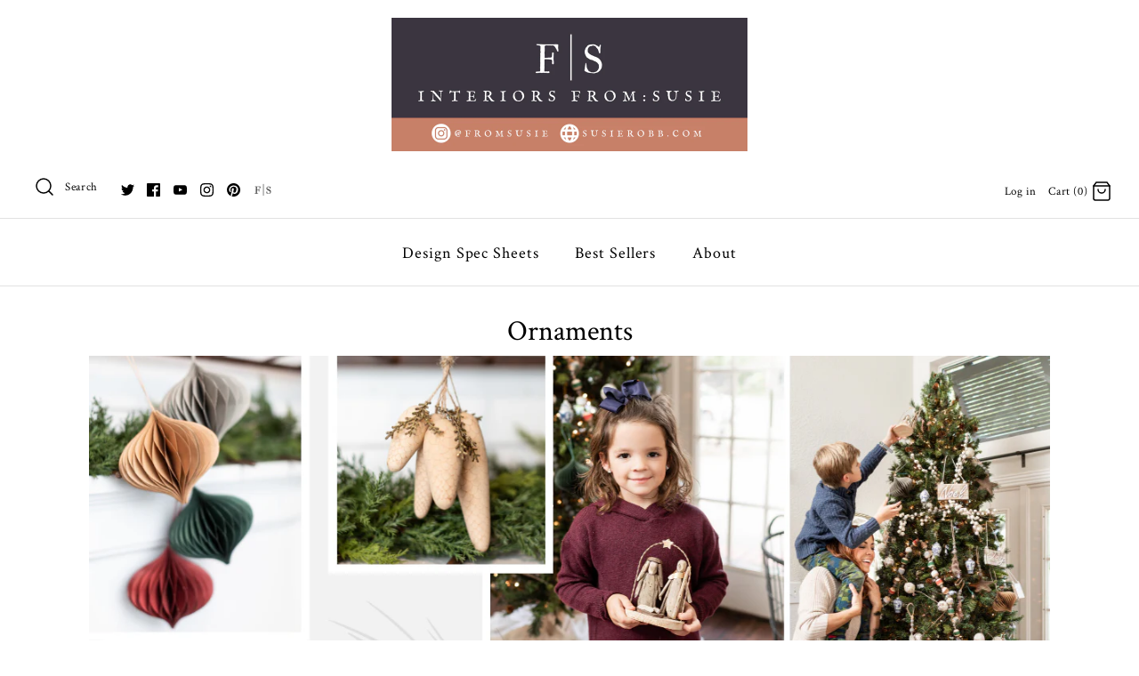

--- FILE ---
content_type: application/javascript
request_url: https://api.ipify.org/?format=jsonp&callback=getIP
body_size: -48
content:
getIP({"ip":"3.148.167.184"});